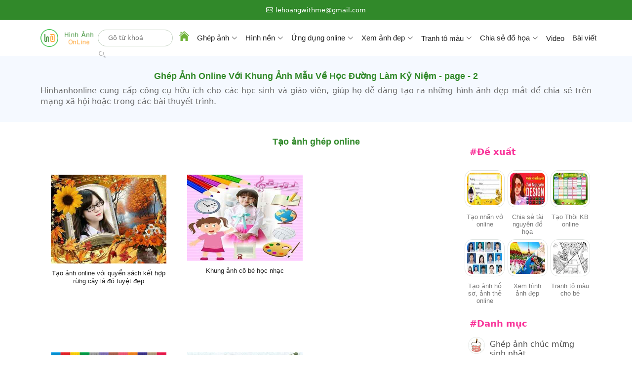

--- FILE ---
content_type: text/html; charset=utf-8
request_url: https://hinhanhonline.com/chon-khung-anh/xem-them-17.htm?page=2
body_size: 55488
content:
<!DOCTYPE html>
<html lang="vi" dir="ltr">

<head>
    <meta content="text/html; charset=utf-8" http-equiv="Content-Type">
    <meta charset="UTF-8">
    <meta name="viewport" content="width=device-width, initial-scale=1.0">
    <meta http-equiv="X-UA-Compatible" content="IE=edge,chrome=1">
    <meta http-equiv="content-language" content="vi">
    <meta http-equiv="audience" content="General">

    <title>Gh&#233;p Ảnh Online Với Khung Ảnh Mẫu Về Học Đường L&#224;m Kỷ Niệm - page - 2</title>
    <meta name="robots" content="index,follow">
    <meta name="title" content="Gh&#233;p Ảnh Online Với Khung Ảnh Mẫu Về Học Đường L&#224;m Kỷ Niệm - page - 2">
    <meta name="keywords" itemprop="keywords" content="Gh&#233;p ảnh v&#224;o khung ảnh học đường trực tuyến(online) gửi tặng bạn bề v&#224; thầy c&#244;, tạo ảnh đẹp học sinh, tạo ảnh đẹp gửi tặng thầy cố, tạo ảnh kỷ niệm thời học sinh">
    <meta name="description" content="Gi&#250;p c&#225;c bạn học sinh, sinh vi&#234;n, tạo những bức ảnh học đường kh&#244;ng chỉ l&#224; kỷ niệm m&#224; c&#242;n l&#224; c&#225;ch lưu giữ lại qu&#227;ng thời gian thanh xu&#226;n tươi đẹp - page - 2.">
    <meta itemprop="name" content="Gh&#233;p Ảnh Online Với Khung Ảnh Mẫu Về Học Đường L&#224;m Kỷ Niệm - page - 2">

    <meta property="fb:app_id" content="228383661828851">
    <meta property="og:site_name" content="Hình Ảnh Online">
    <meta property="og:locale" content="vi_VN">
    <meta property="og:type" content="website">

    <meta property="og:title" itemprop="name" content="Gh&#233;p Ảnh Online Với Khung Ảnh Mẫu Về Học Đường L&#224;m Kỷ Niệm - page - 2">
    <meta property="og:image" content="https://hinhanhonline.com/Images/khung-anh-hoc-duong.jpg">
    <meta property="og:description" content="Gi&#250;p c&#225;c bạn học sinh, sinh vi&#234;n, tạo những bức ảnh học đường kh&#244;ng chỉ l&#224; kỷ niệm m&#224; c&#242;n l&#224; c&#225;ch lưu giữ lại qu&#227;ng thời gian thanh xu&#226;n tươi đẹp - page - 2.">
    <meta property="og:url" itemprop="url" content="https://hinhanhonline.com/chon-khung-anh/khung-anh-hoc-duong-17.htm?page=2">

    <link rel="image_src" href="https://hinhanhonline.com/Images/khung-anh-hoc-duong.jpg">
    <link rel="canonical" href="https://hinhanhonline.com/chon-khung-anh/khung-anh-hoc-duong-17.htm">
    <link rel="shortcut icon" href="/Images/icon.ico" type="image/x-icon">

    <meta http-equiv="x-dns-prefetch-control" content="on">
    <link rel="dns-prefetch" href="//www.google-analytics.com">
    <link rel="dns-prefetch" href="//www.googletagmanager.com">

    <link rel="dns-prefetch" href="//pagead2.googlesyndication.com">
    <link rel="dns-prefetch" href="//fundingchoicesmessages.google.com">
    <link rel="dns-prefetch" href="//googleads.g.doubleclick.net">

    <link rel="dns-prefetch" href="//connect.facebook.net">
    <link rel="dns-prefetch" href="//www.facebook.com">
    <link href="//static.xx.fbcdn.net" rel="dns-prefetch">

    <link href="//dmca.com" rel="dns-prefetch">
    <link href="//images.dmca.com" rel="dns-prefetch">

    <!-- Vendor CSS Files -->
    <link href="/assets/vendor/bootstrap/css/bootstrapcss?v=bOfUp-tlmXdBz_1M6fAac5wTC1wfhpVE1QOJQLqe--I1" rel="stylesheet"/>
   
    
    <link href="/assets/css/corecssIndexcss?v=iwV_K1pRzhpQamlwKdV9LMNHjOZXF2xkZw6yKUrtfKk1" rel="stylesheet"/>

    
    <link href="/assets/css/styleNextcss?v=RXE7XChBtSxff1afNcPXZKAOgIiLHQpV37Rr3SqDO6A1" rel="stylesheet"/>

    
    <!-- Main CSS File -->
    <!-- =======================================================-->
    
    <meta name="p:domain_verify" content="6e51b7f4bb41442b33e172ec81559e3b" />
    <script async src="https://pagead2.googlesyndication.com/pagead/js/adsbygoogle.js?client=ca-pub-6573077924978129" crossorigin="anonymous"></script>
    <style>       
        .stylehienthi {
            text-align: justify;
            float: left;
            width: 100%;
        }
         .list-group-item:first-child {
            text-align: left;
        }
        .img-fluid {
            margin-bottom: 12px;
            /*border: 1px solid #e1e1e1;*/
        }
        .col-lg-4 {
            float: left;
            margin: 9px;
        }
        @media (min-width: 992px) {
            .col-lg-4 {               
                width: 31.333333%;               
            }
        }
        .service-item {
          background-color: var(--surface-color);
          text-align: center;
          border: 1px solid color-mix(in srgb, var(--default-color), transparent 85%);
          padding: 12px 12px;
          transition: border ease-in-out 0.3s;
          height: 342px;
        }
         .service-itemdt {
          background-color: var(--surface-color);
          text-align: center;
          border: 1px solid color-mix(in srgb, var(--default-color), transparent 85%);
          padding: 12px 12px;
          transition: border ease-in-out 0.3s;
          height: 557px;
        }
          .service-itemab {
          background-color: var(--surface-color);
          text-align: center;
          border: 1px solid color-mix(in srgb, var(--default-color), transparent 85%);
          padding: 12px 12px;
          transition: border ease-in-out 0.3s;
          height: 169px;
        }
        .styletieude{
            text-align:left;
            color: #777;
            font-size: 14px;
            margin-top: -6px;
        }
        .stycachduoi {
           max-height: 260px;
           width: 270px;
        }
       
         @media (max-width: 992px) {
            .service-item {        
                height: auto;
            }
             .service-itemdt {        
                height: auto;
            }
             .service-itemab {        
                height: auto;
            }
            .stycachduoi {         
                max-height: none;      
                 width:100%;    
            }   
             /*.stycachduoidt {         
                max-height: none;        
            }*/   
            .col-lg-4 {            
              margin: 0px;     
              width:100%;    
            }       
        }
         @media (min-width: 768px) and (max-width: 992px){            
            .col-lg-4 {
              float: none;    
            }
            .stycachduoi{
                width:auto;
            }
        }
         @media (min-width: 992px) and (max-width: 1024px){
            .col-lg-4 {
                width: 47.333333%;              
            }           
        }
        .stylegt{
            line-height: 22px; 
            font-size: 16px;
            color: #666; 
            text-align: justify; 
            margin-bottom: 0px;           
        }
    </style>
</head>
<body class="index-page">
    <header id="header" class="header sticky-top">
        <div class="topbar d-flex align-items-center">
            <div class="container d-flex justify-content-center justify-content-md-between">
                <div class="contact-info d-flex align-items-center">
                    <i class="bi bi-envelope d-flex align-items-center"><a href="/"><spen style="font-size:13px;">lehoangwithme@gmail.com</spen></a></i>
                </div>
                <div class="social-links d-none d-md-flex align-items-center">
                    <a href="#" class="twitter"><i class="bi bi-twitter-x"></i></a>
                    <a href="https://www.facebook.com/Hinhanhchuyendung" class="facebook"><i class="bi bi-facebook"></i></a>
                    <a href="#" class="instagram"><i class="bi bi-instagram"></i></a>
                    <a href="#" class="linkedin"><i class="bi bi-linkedin"></i></a>
                </div>
            </div>
        </div><!-- End Top Bar -->
        <div class="branding d-flex align-items-cente">
            <div class="container position-relative d-flex align-items-center justify-content-between">
                <a href="/" class="logo d-flex align-items-center">
                    <img class="anhlogo" src="/assets/img/logo-hinh-anh-online.png" alt="hình ảnh online" title="hình ảnh online">
                </a>
                <div class="search_box">
                    <form action="/khung-anh/tim-kiem.htm" method="get">
                        <input type="text" id="txtKeywordh" name="keyword" placeholder="Gõ từ khoá">
                        <input style="color:white" type="submit" value="text">
                    </form>
                </div>

                <nav id="navmenu" class="navmenu">
                    <ul>
                        <li><a href="/" class="active"><img style="margin-top:-9px; margin-bottom:-14px" src="/Images/Homenew.png" alt="trang chủ" title="trang chủ"></a></li>
                        <li class="dropdown">
                            <a href="/danh-sach-khung-anh/xem-them.htm"><span>Ghép ảnh</span> <i class="bi bi-chevron-down toggle-dropdown"></i></a>
                            <ul>
                                <li><a href="/chon-khung-anh/khung-anh-sinh-nhat-18.htm">Ghép ảnh chúc mừng sinh nhật</a></li>                               
                                <li><a href="/chon-khung-anh/khung-anh-nu-xinh-xan-23.htm">Ghép ảnh nữ xinh đẹp</a></li>
                                <li><a href="/chon-khung-anh/khung-anh-tinh-yeu-tam-trang-14.htm">Ghép ảnh tình yêu lứa đôi</a></li>
                                <li><a href="/chon-khung-anh/tao-hinh-nen-dien-thoai-dep-nhat-30.htm">Ghép ảnh tạo hình nền điện thoại</a></li>
                                <li><a href="/chon-khung-anh/khung-anh-dong-25.htm">Tạo ảnh động online</a></li>
                                <li><a href="/chon-khung-anh/khung-anh-nam-lich-lam-22.htm">Ghép ảnh nam lịch lãm</a></li>                               
                                <li><a href="/chon-khung-anh/khung-anh-dep-be-yeu-15.htm">Ghép ảnh bé yêu</a></li>
                                <li><a href="/chon-khung-anh/khung-anh-gia-dinh-16.htm">Ghép ảnh gia đình yêu thương</a></li>
                                <li><a href="/chon-khung-anh/tao-anh-dai-dien-29.htm">Tạo ảnh đại diện facebook</a></li>
                                <li><a href="/chon-khung-anh/khung-anh-hoc-duong-17.htm">Ghép ảnh học đường</a></li>
                                <li><a href="/chon-khung-anh/khung-anh-le-tet-20.htm">Ghép ảnh cổ vũ, chế vui</a></li>
                                <li><a href="/mau-nhan-vo/tao-nhan-vo-online-28.htm">Tạo ảnh ghép nhãn vở online</a></li>
                                <li><a href="/chon-khung-anh/tao-anh-bia-21.htm">Tạo ảnh bìa facebook</a></li>
                                <li><a href="/chon-khung-anh/khung-anh-chuc-mung-nam-moi-24.htm">Ghép ảnh chúc mừng năm mới</a></li>
                                <li><a href="/chon-khung-anh/khung-anh-giang-sinh-19.htm">Ghép ảnh chúc mừng giáng sinh</a></li>
                            </ul>
                        </li>
                        <li class="dropdown">
                            <a href="/hinh-nen-dien-thoai-dep-nhat/tai-mien-phi.htm"><span>Hình nền</span> <i class="bi bi-chevron-down toggle-dropdown"></i></a>
                            <ul>
                                <li>
                                    <a href="/album-anh/xem-hinh-anh-online-18.htm">Hình nền điện thoại chọn lọc</a>
                                </li>
                                <li>
                                    <a href="/album-anh/xem-hinh-anh-online-29.htm">Hình nền máy tính</a>
                                </li>
                                <li>
                                    <a href="/chon-khung-anh/tao-hinh-nen-dien-thoai-dep-nhat-30.htm">Ghép ảnh tạo hình nền điện thoại</a>
                                </li>
                                <li>
                                    <a href="/album-anh/xem-hinh-anh-online-19.htm">Hình nền điện thoại gái xinh đẹp</a>
                                </li>
                                <li>
                                    <a href="/album-anh/xem-hinh-anh-online-20.htm">Hình nền điện thoại anime nữ</a>
                                </li>
                                <li>
                                    <a href="/album-anh/xem-hinh-anh-online-21.htm">Hình nền điện thoại anime nam</a>
                                </li>
                                <li>
                                    <a href="/album-anh/xem-hinh-anh-online-22.htm">Hình nền điện thoại siêu xe</a>
                                </li>
                                <li>
                                    <a href="/album-anh/xem-hinh-anh-online-26.htm">Hình nền điện thoại con vật</a>
                                </li>
                                <li>
                                    <a href="/album-anh/xem-hinh-anh-online-27.htm">Hình nền điện thoại bóng đá</a>
                                </li>
                                <li>
                                    <a href="/album-anh/xem-hinh-anh-online-28.htm">Hình nền điện thoại bầu trời</a>
                                </li>
                            </ul>
                        </li>
                        <li class="dropdown">
                            <a href="#"><span>Ứng dụng online</span> <i class="bi bi-chevron-down toggle-dropdown"></i></a>
                            <ul>
                                <li><a href="/chon-thuoc-tinh/anh-ho-so-thay-nen.htm">Tạo ảnh thẻ, ảnh hồ sơ online</a></li>
                                <li><a href="/mau-nhan-vo/tao-nhan-vo-online-28.htm">Tạo nhãn vở online</a></li>
                                <li><a href="/chon-thuoc-tinh/thoi-khoa-bieu.htm">Tạo thời khóa biểu online</a></li>
                            </ul>
                        </li>
                        <li class="dropdown">
                            <a href="/tong-hop-nhung-hinh-anh-dep-nhat/xem-mien-phi.htm"><span>Xem ảnh đep</span> <i class="bi bi-chevron-down toggle-dropdown"></i></a>
                            <ul>
                                <li>
                                    <a href="/album-anh/xem-hinh-anh-online-3.htm">Hình ảnh công nghệ AI</a>
                                </li>
                                <li>
                                    <a href="/album-anh/xem-hinh-anh-online-15.htm">Hình ảnh nghệ thuật tuyệt đẹp</a>
                                </li>
                                <li>
                                    <a href="/album-anh/xem-hinh-anh-online-2.htm">Hình ảnh gái xinh đẹp</a>
                                </li>
                                <li>
                                    <a href="/album-anh/xem-hinh-anh-online-1.htm">Hình ảnh nam thần, đẹp trai</a>
                                </li>
                                <li>
                                    <a href="/album-anh/xem-hinh-anh-online-16.htm">Hình ảnh động vật sinh động</a>
                                </li>
                                <li>
                                    <a href="/album-anh/xem-hinh-anh-online-17.htm">Tranh tô màu cho bé</a>
                                </li>
                                <li>
                                    <a href="/album-anh/xem-hinh-anh-online-13.htm">Những toa nhà cao nhất thế giới</a>
                                </li>
                                <li>
                                    <a href="/album-anh/xem-hinh-anh-online-10.htm">Hình ảnh những siêu xe</a>
                                </li>
                                <li>
                                    <a href="/album-anh/xem-hinh-anh-online-6.htm">Những loài hoa đẹp nhất</a>
                                </li>
                                <li>
                                    <a href="/album-anh/xem-hinh-anh-online-9.htm">Hình ảnh những kỳ quan thế giới</a>

                                </li>
                                <li>
                                    <a href="/album-anh/xem-hinh-anh-online-14.htm">Hình ảnh anime nam ngầu, lạnh lùng</a>
                                </li>
                                <li>
                                    <a href="/album-anh/xem-hinh-anh-online-12.htm">Hình ảnh anime nữ xinh đẹp, cute</a>
                                </li>
                                <li>
                                    <a href="/album-anh/xem-hinh-anh-online-11.htm">Nhà khoa học nổi tiếng thế giới</a>
                                </li>
                                <li>
                                    <a href="/album-anh/xem-hinh-anh-online-5.htm">Hình ảnh Bác Hồ vĩ đại</a>
                                </li>
                            </ul>
                        </li>
                        <li class="dropdown">
                            <a href="/Images/Tranhtomau/danh-sach-tranh-to-mau.html"><span>Tranh tô màu</span> <i class="bi bi-chevron-down toggle-dropdown"></i></a>
                            <ul>
                                <li><a href="/Images/Tranhtomau/tonghoptranhtomaudepnhat/tong-hop-tranh-to-mau-dep-nhat-cho-be.html">Tổng hợp tranh tô màu đẹp nhất cho bé</a></li>
                                <li><a href="/Images/Tranhtomau/tranhtomautraicay/tranh-to-mau-trai-cay.html">Tranh tô màu trái cây</a></li>
                                <li><a href="/Images/Tranhtomau/tranhtomauconvat/tranh-to-mau-con-vat-cho-be.html">Tranh tô màu con vật cho bé</a></li>
                                <li><a href="/Images/Tranhtomau/tranhtomaungoinha/tranh-to-mau-ngoi-nha.html">Tranh tô màu ngôi nhà</a></li>
                                <li><a href="/Images/Tranhtomau/tranhtomauphuongtiengiaothong/tranh-to-mau-phuong-tien-giao-thong.html">Tranh tô màu phương tiện giao thông</a></li>
                                <li><a href="/Images/Tranhtomau/tranhtomaubonghoa/tranh-to-mau-bong-hoa.html">Tranh tô màu bông hoa cho bé</a></li>
                                <li><a href="/Images/Tranhtomau/tranhtomaubupbe/tranh-to-mau-bup-be-cho-be.html">Tranh tô màu búp bê cho bé</a></li>
                                <li><a href="/Images/Tranhtomau/tranhtomaucongchua/tranh-to-mau-cong-chua.html">Tranh tô màu công chúc cho bé</a></li>
                                <li><a href="/Images/Tranhtomau/tranhtomauconvoi/tranh-to-mau-con-voi.html">Tranh tô màu con voi</a></li>
                                <li><a href="/Images/Tranhtomau/tranhtomaunoiso/tranh-to-mau-noi-so.html">Tranh tô màu nối số</a></li>
                            </ul>
                        </li>
                        <li class="dropdown">
                            <a href="/chia-se-tai-nguyen-do-hoa-may-tinh/mien-phi.htm"><span>Chia sẻ đồ họa</span> <i class="bi bi-chevron-down toggle-dropdown"></i></a>
                            <ul>
                                <li>
                                    <a href="/chia-se-tai-nguyen/mau-thiet-ke-do-hoa-4.htm">Mẫu thiết kế template website</a>
                                </li>
                                <li>
                                    <a href="/chia-se-tai-nguyen/mau-thiet-ke-do-hoa-18.htm">Mẫu thiết kế avatar items</a>
                                </li>
                                <li>
                                    <a href="/chia-se-tai-nguyen/mau-thiet-ke-do-hoa-16.htm">Mẫu thiết kế loài hoa</a>
                                </li>
                                <li>
                                    <a href="/chia-se-tai-nguyen/mau-thiet-ke-do-hoa-7.htm">Mẫu thiết kế chuyên dụng</a>
                                </li>
                                <li>
                                    <a href="/chia-se-tai-nguyen/mau-thiet-ke-do-hoa-10.htm">Mẫu thiết kế slide powerpoint</a>
                                </li>
                                <li>
                                    <a href="/chia-se-tai-nguyen/mau-thiet-ke-do-hoa-19.htm">Hình ảnh làm nền slide powerpoint</a>
                                </li>
                                <li>
                                    <a href="/chia-se-tai-nguyen/mau-thiet-ke-do-hoa-11.htm">Mẫu thiết kế bìa giáo án, luận văn</a>
                                </li>
                                <li>
                                    <a href="/chia-se-tai-nguyen/mau-thiet-ke-do-hoa-13.htm">Mẫu thiết kế avatar anime</a>
                                </li>
                                <li>
                                    <a href="/chia-se-tai-nguyen/mau-thiet-ke-do-hoa-12.htm">Mẫu thiết kế avatar nữ</a>
                                </li>
                                <li>
                                    <a href="/chia-se-tai-nguyen/mau-thiet-ke-do-hoa-14.htm">Mẫu thiết kế chúc mừng</a>
                                </li>
                                <li>
                                    <a href="/chia-se-tai-nguyen/mau-thiet-ke-do-hoa-1.htm">Mẫu thiết kế khung ảnh</a>
                                </li>
                                <li>
                                    <a href="/chia-se-tai-nguyen/mau-thiet-ke-do-hoa-15.htm">Mẫu thiết kế con vật</a>
                                </li>
                                <li>
                                    <a href="/chia-se-tai-nguyen/mau-thiet-ke-do-hoa-17.htm">Mẫu thiết kế hiệu ứng ảnh</a>
                                </li>
                            </ul>
                        </li>
                        <li><a href="/Images/Baiviet/Anhdong/tong-hop-nhung-hinh-anh-chuyen-dong-tuyet-dep-su-dung-cong-nghe-ai.html">Video</a></li>
                        <li><a href="/bai-viet-huu-ich/danh-sach-cac-bai-viet.htm">Bài viết</a></li>
                    </ul>
                    <i class="mobile-nav-toggle d-xl-none bi bi-list"></i>
                </nav>
            </div>
        </div>
    </header>
    
<main class="main">
    <!-- Hero Section -->
    <section class="light-background">
        <div class="container">
            <h1 style="text-align: center; font-weight: bold; color: #31892a; font-size: 18px; font-family: arial;">
                Gh&#233;p Ảnh Online Với Khung Ảnh Mẫu Về Học Đường L&#224;m Kỷ Niệm - page - 2
            </h1>
            <p class="stylegt">
                Hinhanhonline cung cấp c&#244;ng cụ hữu &#237;ch cho c&#225;c học sinh v&#224; gi&#225;o vi&#234;n, gi&#250;p họ dễ d&#224;ng tạo ra những h&#236;nh ảnh đẹp mắt để chia sẻ tr&#234;n mạng x&#227; hội hoặc trong c&#225;c b&#224;i thuyết tr&#236;nh.
            </p>
            <div style="clear:both"></div>
        </div>
    </section><!-- /Hero Section -->
    <!-- Featured Services Section -->
    <section>
        <h2 class="container section-title" style="font-size:18px; color:#31892a;font-weight: bold;">
            <!-- Section Title -->
            Tạo ảnh ghép online
        </h2><!-- End Section Title -->
        <div class="container" style="margin-top: -57px;">
            
            <div class="row gy-4">
                <div class="col-lg-7">
                            <div class="col-lg-4">
                                <div class="service-item position-relative">
                                    <a href="/quyen-sach-ket-hop-rung-cay-la-do-tuyet-dep-1819.htm" title="Tạo ảnh online với quyển s&#225;ch kết hợp rừng c&#226;y l&#225; đỏ tuyệt đẹp">
                                        <img class="img-fluid stycachduoi" fetchpriority=high src="/Data/Upimages02/AnhmaunhoMB/quyen-sach-va-rung-cay-la-do-tuyet-dep.jpg" alt="Tạo ảnh online với quyển s&#225;ch kết hợp rừng c&#226;y l&#225; đỏ tuyệt đẹp" />
                                        
                                        <h3 style="font-size:13px;line-height: 1.3;">Tạo ảnh online với quyển s&#225;ch kết hợp rừng c&#226;y l&#225; đỏ tuyệt đẹp</h3>
                                    </a>
                                </div>
                            </div><!-- End Service Item -->
                            <div class="col-lg-4">
                                <div class="service-item position-relative">
                                    <a href="/khung-anh-co-be-hoc-nhac-101.htm" title="Khung ảnh c&#244; b&#233; học nhạc">
                                        <img class="img-fluid stycachduoi" fetchpriority=high src="/Data/Upimages1/AnhmaunhoMB/school-girl-photo-frame-2611161716102017.jpg" alt="Khung ảnh c&#244; b&#233; học nhạc" />
                                        
                                        <h3 style="font-size:13px;line-height: 1.3;">Khung ảnh c&#244; b&#233; học nhạc</h3>
                                    </a>
                                </div>
                            </div><!-- End Service Item -->
                            <div class="col-lg-4">
                                <div class="service-item position-relative">
                                    <a href="/khung-anh-dep-hoc-duong-voi-nhung-chiec-but-tri-trang-tri-nghe-thuat-1317.htm" title="Khung ảnh đẹp học đường với những chiếc b&#250;t tr&#237; trang tr&#237; nghệ thuật">
                                        <img class="img-fluid stycachduoi" fetchpriority=high src="/Data/Upimages3/AnhmaunhoMB/frame-anh-thieu-nhi_042658516.jpg" alt="Khung ảnh đẹp học đường với những chiếc b&#250;t tr&#237; trang tr&#237; nghệ thuật" />
                                        
                                        <h3 style="font-size:13px;line-height: 1.3;">Khung ảnh đẹp học đường với những chiếc b&#250;t tr&#237; trang tr&#237; nghệ thuật</h3>
                                    </a>
                                </div>
                            </div><!-- End Service Item -->
                            <div class="col-lg-4">
                                <div class="service-item position-relative">
                                    <a href="/khung-anh-hoa-tim-trang-tri-dac-sac-tao-nen-cam-giac-hoai-niem-1338.htm" title="Khung ảnh hoa t&#237;m trang tr&#237; đặc sắc tạo n&#234;n cảm gi&#225;c ho&#224;i niệm">
                                        <img class="img-fluid stycachduoi" fetchpriority=high src="/Data/Upimages3/AnhmaunhoMB/khung-anh-trang-tri-png_022053482.jpg" alt="Khung ảnh hoa t&#237;m trang tr&#237; đặc sắc tạo n&#234;n cảm gi&#225;c ho&#224;i niệm" />
                                        
                                        <h3 style="font-size:13px;line-height: 1.3;">Khung ảnh hoa t&#237;m trang tr&#237; đặc sắc tạo n&#234;n cảm gi&#225;c ho&#224;i niệm</h3>
                                    </a>
                                </div>
                            </div><!-- End Service Item -->
                            <div class="col-lg-4">
                                <div class="service-item position-relative">
                                    <a href="/tao-anh-dep-hoc-sinh-toi-truong-ngap-tran-huong-sac-cua-mua-thu-1604.htm" title="Tạo ảnh đẹp học sinh tới trường ngập tr&#224;n hương sắc của m&#249;a thu">
                                        <img class="img-fluid stycachduoi" fetchpriority=high src="/Data/Upimages6/AnhmaunhoMB/khung-ghep-anh-hoc-duong-ngap-tran-huong-sac-cua-mua-thu.jpg" alt="Tạo ảnh đẹp học sinh tới trường ngập tr&#224;n hương sắc của m&#249;a thu" />
                                        
                                        <h3 style="font-size:13px;line-height: 1.3;">Tạo ảnh đẹp học sinh tới trường ngập tr&#224;n hương sắc của m&#249;a thu</h3>
                                    </a>
                                </div>
                            </div><!-- End Service Item -->
                            <div class="col-lg-4">
                                <div class="service-item position-relative">
                                    <a href="/ghep-anh-hoc-sinh-voi-quyen-so-va-cay-viet-dep-rat-cute-1491.htm" title="Gh&#233;p ảnh học sinh với quyển sổ v&#224; c&#226;y vi&#234;t đẹp rất cute">
                                        <img class="img-fluid stycachduoi" fetchpriority=high src="/Data/Upimages5/AnhmaunhoMB/ghep-anh-voi-quyen-so-va-cay-but.jpg" alt="Gh&#233;p ảnh học sinh với quyển sổ v&#224; c&#226;y vi&#234;t đẹp rất cute" />
                                        
                                        <h3 style="font-size:13px;line-height: 1.3;">Gh&#233;p ảnh học sinh với quyển sổ v&#224; c&#226;y vi&#234;t đẹp rất cute</h3>
                                    </a>
                                </div>
                            </div><!-- End Service Item -->
                            <div class="col-lg-4">
                                <div class="service-item position-relative">
                                    <a href="/khung-anh-hoc-sinh-dep-trang-tri-hoa-va-do-dung-hoc-tap-1481.htm" title="Khung ảnh học sinh đẹp trang tr&#237; hoa v&#224; đồ d&#249;ng học tập">
                                        <img class="img-fluid stycachduoi" fetchpriority=high src="/Data/Upimages5/AnhmaunhoMB/ghep-anh-voi-dung-do-dung-hoc-tap.jpg" alt="Khung ảnh học sinh đẹp trang tr&#237; hoa v&#224; đồ d&#249;ng học tập" />
                                        
                                        <h3 style="font-size:13px;line-height: 1.3;">Khung ảnh học sinh đẹp trang tr&#237; hoa v&#224; đồ d&#249;ng học tập</h3>
                                    </a>
                                </div>
                            </div><!-- End Service Item -->
                            <div class="col-lg-4">
                                <div class="service-item position-relative">
                                    <a href="/ghep-anh-voi-dung-cu-thi-nghem-trong-hoc-tap-1480.htm" title="Gh&#233;p ảnh với dụng cụ th&#237; nghiệm trong học tập">
                                        <img class="img-fluid stycachduoi" fetchpriority=high src="/Data/Upimages5/AnhmaunhoMB/ghep-anh-voi-dung-cu-thi-nghim-trong-hoc-tap.jpg" alt="Gh&#233;p ảnh với dụng cụ th&#237; nghiệm trong học tập" />
                                        
                                        <h3 style="font-size:13px;line-height: 1.3;">Gh&#233;p ảnh với dụng cụ th&#237; nghiệm trong học tập</h3>
                                    </a>
                                </div>
                            </div><!-- End Service Item -->
                            <div class="col-lg-4">
                                <div class="service-item position-relative">
                                    <a href="/ghep-anh-vao-khung-anh-do-dung-hoc-tap-va-la-cay-trang-tri-dep-1479.htm" title="Gh&#233;p ảnh v&#224;o khung ảnh đồ d&#249;ng học tập v&#224; l&#225; c&#226;y trang tr&#237; đẹp">
                                        <img class="img-fluid stycachduoi" fetchpriority=high src="/Data/Upimages5/AnhmaunhoMB/ghep-anh-voi-do-dung-hoc-tap-va-la.jpg" alt="Gh&#233;p ảnh v&#224;o khung ảnh đồ d&#249;ng học tập v&#224; l&#225; c&#226;y trang tr&#237; đẹp" />
                                        
                                        <h3 style="font-size:13px;line-height: 1.3;">Gh&#233;p ảnh v&#224;o khung ảnh đồ d&#249;ng học tập v&#224; l&#225; c&#226;y trang tr&#237; đẹp</h3>
                                    </a>
                                </div>
                            </div><!-- End Service Item -->
                            <div class="col-lg-4">
                                <div class="service-item position-relative">
                                    <a href="/ghep-anh-voi-quyen-sach-co-va-do-dung-hoc-tap-1475.htm" title="Gh&#233;p ảnh với quyển s&#225;ch cổ v&#224; đồ d&#249;ng học tập">
                                        <img class="img-fluid stycachduoi" fetchpriority=high src="/Data/Upimages5/AnhmaunhoMB/ghep-anh-vao-bia-sach-co-quy-toc.jpg" alt="Gh&#233;p ảnh với quyển s&#225;ch cổ v&#224; đồ d&#249;ng học tập" />
                                        
                                        <h3 style="font-size:13px;line-height: 1.3;">Gh&#233;p ảnh với quyển s&#225;ch cổ v&#224; đồ d&#249;ng học tập</h3>
                                    </a>
                                </div>
                            </div><!-- End Service Item -->
                            <div class="col-lg-4">
                                <div class="service-item position-relative">
                                    <a href="/tao-anh-hoc-duong-online-voi-khung-anh-notebook-trang-tri-dep-1474.htm" title="Tạo ảnh học đường online với khung ảnh notebook trang tr&#237; đẹp">
                                        <img class="img-fluid stycachduoi" fetchpriority=high src="/Data/Upimages5/AnhmaunhoMB/ghep-anh-trang-tri-quyen-so-va-do-dung-hoc-tap.jpg" alt="Tạo ảnh học đường online với khung ảnh notebook trang tr&#237; đẹp" />
                                        
                                        <h3 style="font-size:13px;line-height: 1.3;">Tạo ảnh học đường online với khung ảnh notebook trang tr&#237; đẹp</h3>
                                    </a>
                                </div>
                            </div><!-- End Service Item -->
                            <div class="col-lg-4">
                                <div class="service-item position-relative">
                                    <a href="/khung-anh-tuyet-dep-ve-hoc-sinh-dang-hoc-bai-trong-gio-toan-hoc-1470.htm" title="Khung ảnh tuyệt đẹp về học sinh đang học b&#224;i trong giờ to&#225;n học">
                                        <img class="img-fluid stycachduoi" fetchpriority=high src="/Data/Upimages5/AnhmaunhoMB/ghep-anh-trang-tri-gio-hoc-sinh-dong.jpg" alt="Khung ảnh tuyệt đẹp về học sinh đang học b&#224;i trong giờ to&#225;n học" />
                                        
                                        <h3 style="font-size:13px;line-height: 1.3;">Khung ảnh tuyệt đẹp về học sinh đang học b&#224;i trong giờ to&#225;n học</h3>
                                    </a>
                                </div>
                            </div><!-- End Service Item -->
                    <div style="clear:both"></div>
                    <center>
                        <table>
                            <tr>
                                <td>
                                    <div class="product-pagination text-center">
                                        <!--Phân trang-->
                                            <nav class="stynavq">
                                                <ul class="pagination">
                                                            <li><a href="/chon-khung-anh/khung-anh-hoc-duong-17.htm" class="next" title="Trang sau"><p class="Styclick"><</p></a></li>
                                                                                                            <li><a href="/chon-khung-anh/khung-anh-hoc-duong-17.htm?page=3" class="next" title="Trang sau"><p class="Styclick">></p></a></li>
                                                </ul>
                                            </nav>
                                    </div>
                                </td>
                            </tr>
                        </table>

                    </center>

                </div><!-- End Contact Form -->

                <div class="col-lg-5">
                    <p class="stytomtatbaiviet" style='color: #f8359a; font-size: 18px;margin-left:22px;font-weight: bold;text-align: left;margin-top:-36px;'>
                        #Đề xuất
                    </p>
                    <div style="clear:both"></div>
                    <div style="float: left;margin-left: 6px;margin-top: 3px;margin-bottom: 28px;">
                        <div class="col-lg-moi">
                            <div id="Tieude3" class="course-item">
                                <a href="/mau-nhan-vo/tao-nhan-vo-online-28.htm" title="Tạo nhãn vở online miễn phí đẹp nhất">
                                    <img src="/Images/Anhgioithieu/Mau81-117.jpg" class="img-fluid styboanhtn" alt="Tạo nhãn vở online miễn phí đẹp nhất">
                                    <div class="course-content">
                                        <div class="Tieudegtmoi">Tạo nhãn vở online</div>
                                    </div>
                                </a>
                            </div>
                        </div> <!-- End Course Item-->
                        <div class="col-lg-moi">
                            <div id="Tieude4" class="course-item">
                                <a href="/chia-se-tai-nguyen-do-hoa-may-tinh/mien-phi.htm" title="Chia sẻ miễn phí các mẫu thiết kế trong đồ họa máy tính đẹp, chuyên nghiệp">
                                    <img src="/Images/Anhgioithieu/chiase-117.jpg" class="img-fluid styboanhtn" alt="Chia sẻ miễn phí các mẫu thiết kế trong đồ họa máy tính đẹp, chuyên nghiệp">
                                    <div class="course-content">
                                        <div class="Tieudegtmoi">Chia sẻ tài nguyên đồ họa</div>
                                    </div>
                                </a>
                            </div>
                        </div> <!-- End Course Item-->
                        <div class="col-lg-moi">
                            <div id="Tieude5" class="course-item">
                                <a href="/chon-thuoc-tinh/thoi-khoa-bieu.htm" title="tạo thời khóa biểu online, trực tuyến">
                                    <img src="/Images/Anhgioithieu/tao-thoi-khoa-bieu-117.jpg" class="img-fluid styboanhtn" alt="Tạo thời khóa biểu online, trực tuyến">
                                    <div class="course-content">
                                        <div class="Tieudegtmoi">Tạo Thời KB online</div>
                                    </div>
                                </a>
                            </div>
                        </div> <!-- End Course Item-->
                        <div style="clear:both"></div>
                        <div class="col-lg-moi">
                            <div id="Tieude3" class="course-item">
                                <a href="/chon-thuoc-tinh/anh-ho-so-thay-nen.htm" title="tạo ảnh hồ sơ online, trực tuyến">
                                    <img src="/Images/Anhgioithieu/lien-ket-tao-anh-ho-so-3x4.jpg" class="img-fluid styboanhtn" alt="tạo ảnh hồ sơ online, trực tuyến">
                                    <div class="course-content">
                                        <div class="Tieudegtmoi">Tạo ảnh hồ sơ, ảnh thẻ online</div>
                                    </div>
                                </a>
                            </div>
                        </div> <!-- End Course Item-->
                        <div class="col-lg-moi">
                            <div id="Tieude2" class="course-item">
                                <a href="/tong-hop-nhung-hinh-anh-dep-nhat/xem-mien-phi.htm" title="Tổng hợp những hình ảnh đẹp, độc đáo và ý nghĩa nhất">
                                    <img src="/Images/Anhgioithieu/hinh-anh-117.jpg" class="img-fluid styboanhtn" alt="Tổng hợp những hình ảnh đẹp, độc đáo và ý nghĩa nhất">
                                    <div class="course-content">
                                        <div class="Tieudegtmoi">Xem hình ảnh đẹp</div>
                                    </div>
                                </a>
                            </div>
                        </div> <!-- End Course Item-->
                        <div class="col-lg-moi">
                            <div class="course-item">
                                <a href="/album-anh/xem-hinh-anh-online-17.htm" title="Tranh tô màu đẹp và sáng tạo dành cho bé yêu">
                                    <img src="/Images/Anhgioithieu/link-tranh-to-mau-dep-nhat.jpg" class="img-fluid styboanhtn" alt="Tranh tô màu đẹp và sáng tạo dành cho bé yêu">
                                    <div class="course-content">
                                        <div class="Tieudegtmoi">Tranh tô màu cho bé</div>
                                    </div>
                                </a>
                            </div>
                        </div> <!-- End Course Item-->
                    </div>
                    <div style="clear:both"></div>
                    <p class="stytomtatbaiviet" style='color: #f8359a; font-size: 18px;margin-left:22px;font-weight: bold;margin-bottom: -6px;text-align: left;'>
                        #Danh mục
                    </p>
                    <div style="clear:both"></div>
                    <div>
                        <ul id="annav2" class="nav3">
                            <li class="styli">
                                <a href="/chon-khung-anh/khung-anh-sinh-nhat-18.htm" class="list-group-item" aria-label="Chuyển tới tạo ảnh ghép chúc mừng sinh nhật"><div class="tag-icon12"></div><span class="stychu">Ghép ảnh chúc mừng sinh nhật</span></a>
                            </li>
                            <li class="styli">
                                <a href="/chon-khung-anh/khung-anh-nu-xinh-xan-23.htm" class="list-group-item" aria-label="Ghép ảnh nữ xinh đẹp"><div class="tag-icon6"></div><span class="stychu">Ghép ảnh nữ xinh đẹp</span></a>
                            </li>
                            <li class="styli">

                                <a href="/chon-khung-anh/khung-anh-tinh-yeu-tam-trang-14.htm" class="list-group-item" aria-label="Chuyển tới tạo ảnh ghép tình yêu"><div class="tag-icon8"></div><span class="stychu">Ghép ảnh tình yêu lứa đôi</span></a>

                            </li>
                            <li class="styli">
                                <a href="/chon-khung-anh/tao-hinh-nen-dien-thoai-dep-nhat-30.htm" class="list-group-item" aria-label="Chuyển tới ghép ảnh tạo hình nền điện thoại"><div class="tag-icon"></div><span class="stychu">Ghép ảnh tạo hình nền điện thoại</span></a>
                            </li>
                            <li class="styli">
                                <a href="/chon-khung-anh/khung-anh-dong-25.htm" class="list-group-item" aria-label="Chuyển tới tạo ảnh ghép chuyển động"><div class="tag-icon1"></div><span class="stychu">Tạo ảnh động online</span> </a>

                            </li>
                            <li class="styli">

                                <a href="/chon-khung-anh/khung-anh-nam-lich-lam-22.htm" class="list-group-item" aria-label="Chuyển tói tạo ảnh ghép nam"><div class="tag-icon7"></div><span class="stychu">Ghép ảnh nam lịch lãm</span></a>

                            </li>

                            <li class="styli">

                                <a href="/chon-khung-anh/khung-anh-dep-be-yeu-15.htm" class="list-group-item" aria-label="Chuyển tới tạo ảnh ghép bé yêu"><div class="tag-icon9"></div><span class="stychu">Ghép ảnh bé yêu</span></a>

                            </li>
                            <li class="styli">

                                <a href="/chon-khung-anh/khung-anh-gia-dinh-16.htm" class="list-group-item" aria-label="Chuyển tới tạo ảnh ghép gia đình"><div class="tag-icon10"></div><span class="stychu">Ghép ảnh gia đình yêu thương</span></a>

                            </li>
                            <li class="styli">
                                <a href="/chon-khung-anh/tao-anh-dai-dien-29.htm" class="list-group-item" aria-label="Chuyển tới tạo ảnh đại diện facebook"><div class="tag-icon18"></div><span class="stychu">Tạo ảnh đại diện facebook</span></a>
                            </li>
                            <li class="styli">

                                <a href="/chon-khung-anh/khung-anh-hoc-duong-17.htm" class="list-group-item" aria-label="Chuyển tới ghép ảnh học đường"><div class="tag-icon11"></div><span class="stychu">Ghép ảnh học đường</span></a>

                            </li>
                            <li class="styli">
                                <a href="/chon-khung-anh/khung-anh-le-tet-20.htm" class="list-group-item" aria-label="Chuyển tới tạo ảnh ghép cổ vũ, chế vui"><div class="tag-icon14"></div><span class="stychu">Ghép ảnh cổ vũ, chế vui</span></a>

                            </li>

                            <li class="styli">
                                <a href="/mau-nhan-vo/tao-nhan-vo-online-28.htm" class="list-group-item" aria-label="Chuyển tói tạo nhãn vở online"><div class="tag-icon16"></div><span class="stychu">Tạo nhãn vở online</span></a>
                            </li>
                            <li class="styli">
                                <a href="/chon-khung-anh/tao-anh-bia-21.htm" class="list-group-item" aria-label="Chuyển tói tạo ảnh bìa facebook"><div class="tag-icon17"></div><span class="stychu">Tạo ảnh bìa facebook</span></a>
                            </li>
                            <li class="styli">
                                <a href="/chon-khung-anh/khung-anh-chuc-mung-nam-moi-24.htm" class="list-group-item" aria-label="Chuyển tới tạo ảnh ghép chúc mừng năm mới"><div class="tag-icon15"></div><span class="stychu">Ghép ảnh chúc mừng năm mới</span></a>
                            </li>

                            <li class="styli">
                                <a href="/chon-khung-anh/khung-anh-giang-sinh-19.htm" class="list-group-item" aria-label="Chuyển tói tạo ảnh ghép chúc mừng giáng sinh"><div class="tag-icon13"></div><span class="stychu">Ghép ảnh chúc mừng giáng sinh</span></a>
                            </li>
                        </ul>
                    </div>
                    <p class="stytomtatbaiviet" style='color: #f8359a; font-size: 18px;margin-left:22px;font-weight: bold;margin-top: 36px;text-align: left;'>
                        #Chuyên mục khác
                    </p>
                    <div style="clear:both"></div>
                    <ul id="annav2" class="nav3">
                        <li class="styli">
                            <a href="/hinh-nen-dien-thoai-dep-nhat/tai-mien-phi.htm" class="list-group-item" aria-label="Chuyển tới tải hình nền điện thoại, máy tính"><div class="tag-iconhinhnen"></div><span class="stychu">Hình nền Điện thoại - Máy tính</span></a>
                        </li>
                        <li class="styli">
                            <a href="/tong-hop-nhung-hinh-anh-dep-nhat/xem-mien-phi.htm" class="list-group-item" aria-label="Chuyển tới xem hình ảnh đẹp"><div class="tag-iconhinhanh"></div><span class="stychu">Xem hình ảnh đẹp</span></a>
                        </li>
                        <li class="styli">
                            <a href="/chia-se-tai-nguyen-do-hoa-may-tinh/mien-phi.htm" class="list-group-item" aria-label="Chuyển tới tải tài nguyên đồ họa"><div class="tag-iconchiase"></div><span class="stychu">Chia sẻ tài nguyên đồ họa</span></a>
                        </li>
                    </ul>
                </div><!-- End Portfolio Container -->

            </div>
        </div>
        
    </section><!-- /Portfolio Section -->
    <!-- Team Section -->
</main>
    <footer id="footer" class="footer">
        <div class="container footer-top">
            <div class="row gy-4">
                <div class="col-lg-2 col-md-3 footer-links">
                    <div style="font-size:16px;font-weight: bold;position: relative;padding-bottom: 12px;">Ghép ảnh</div>
                    <ul>
                        <li><i class="bi bi-chevron-right"></i> <a href="/chon-khung-anh/khung-anh-nu-xinh-xan-23.htm">Nghệ thuật</a></li>
                        <li><i class="bi bi-chevron-right"></i> <a href="/chon-khung-anh/khung-anh-giang-sinh-19.htm">Chúc mừng</a></li>
                        <li><i class="bi bi-chevron-right"></i> <a href="/chon-khung-anh/tao-anh-bia-21.htm">Ảnh bìa facebook</a></li>
                        <li><i class="bi bi-chevron-right"></i> <a href="/chon-khung-anh/tao-anh-dai-dien-29.htm"></a>Ảnh đại diện facebook</li>
                    </ul>
                </div>
                <div class="col-lg-2 col-md-3 footer-links">
                    <div style="font-size:16px;font-weight: bold;position: relative;padding-bottom: 12px;">Ứng dụng</div>
                    <ul>
                        <li><i class="bi bi-chevron-right"></i> <a href="/mau-nhan-vo/tao-nhan-vo-online-28.htm">Tạo nhãn vở</a></li>
                        <li><i class="bi bi-chevron-right"></i> <a href="/chon-thuoc-tinh/anh-ho-so-thay-nen.htm">Tạo ảnh hồ sơ</a></li>
                        <li><i class="bi bi-chevron-right"></i> <a href="/chon-thuoc-tinh/thoi-khoa-bieu.htm">Tạo thời khóa biểu</a></li>
                        <li><i class="bi bi-chevron-right"></i> <a href="/chia-se-tai-nguyen-do-hoa-may-tinh/mien-phi.htm">Mẫu đồ họa</a></li>
                    </ul>
                </div>
                <div class="col-lg-2 col-md-3 footer-links">
                    <div style="font-size:16px;font-weight: bold;position: relative;padding-bottom: 12px;">Giải trí</div>
                    <ul>
                        <li><i class="bi bi-chevron-right"></i> <a href="/Images/Baiviet/Video/nhung-video-nghe-thuat-duoc-tao-ra-bang-cong-nghe-ai.html">Video AI</a></li>
                        <li><i class="bi bi-chevron-right"></i> <a href="/hinh-nen-dien-thoai-dep-nhat/tai-mien-phi.htm">Tải hình nền</a></li>
                        <li><i class="bi bi-chevron-right"></i> <a href="/tong-hop-nhung-hinh-anh-dep-nhat/xem-mien-phi.htm">Xem hình ảnh</a></li>
                        <li><i class="bi bi-chevron-right"></i> <a href="/bai-viet-huu-ich/danh-sach-cac-bai-viet.htm">Bài viết</a></li>
                    </ul>
                </div>
                <div class="col-lg-2 col-md-3 footer-links">
                    <div style="font-size:16px;font-weight: bold;position: relative;padding-bottom: 12px;">Tin nỏi bật</div>
                    <ul>
                        <li><i class="bi bi-chevron-right"></i> <a href="/Tinbai/top-10-trang-web-tot-nhat-ban-thiet-ke-do-hoa-kiem-tien-online.html">Kiếm tiền từ bán ảnh</a></li>
                        <li><i class="bi bi-chevron-right"></i> <a href="/Tinbai/thiet-ke-hinh-anh-sang-tao-bi-quyet-va-cong-cu-hieu-qua.html">Thiết kế ảnh</a></li>
                        <li><i class="bi bi-chevron-right"></i> <a href="/Images/Baiviet/Taoanh/tao-anh-dep-anh-dong-truc-tuyen-de-dang-nhat-hinhanhonline.html">Cách tạo ảnh ghép</a></li>
                        <li><i class="bi bi-chevron-right"></i> <a href="/Images/Baiviet/Canhtoiuuhoahinhanh/cach-toi-hoa-hinh-anh-chuan-seo-google-de-len-top-tim-kiem.html">Tối ưu hóa hình ảnh</a></li>
                    </ul>
                </div>
                <div class="col-lg-2 col-md-3 footer-links">
                    <div style="font-size:16px;font-weight: bold;position: relative;padding-bottom: 12px;">Đề xuất</div>
                    <ul>
                        <li><i class="bi bi-chevron-right"></i> <a href="/chia-se-tai-nguyen/mau-thiet-ke-do-hoa-10.htm">Mẫu slide powerpoint</a></li>
                        <li><i class="bi bi-chevron-right"></i> <a href="/Images/Tranhtomau/danh-sach-tranh-to-mau.html">Tranh tô màu</a></li>
                        <li><i class="bi bi-chevron-right"></i> <a href="/album-anh/xem-hinh-anh-online-3.htm">Hình ảnh AI</a></li>
                        <li><i class="bi bi-chevron-right"></i> <a href="/chon-khung-anh/tao-hinh-nen-dien-thoai-dep-nhat-30.htm">Ghép ảnh tạo hình nền</a></li>
                    </ul>
                </div>
            </div>
        </div>
        <div class="container copyright text-center mt-4">
            <p><span>Copyright © 2019</span> <strong class="px-1 sitename">Hình ảnh Online</strong> <span>Mr: Lê Văn Hoàng</span></p>
            <div class="credits">
                Email: lehoangwithme@gmail.com

            </div>
            
        </div>
    </footer>
    <!-- Scroll Top -->
    <a href="#" id="scroll-top" class="scroll-top d-flex align-items-center justify-content-center"><i class="bi bi-arrow-up-short"></i></a>
    <!-- Preloader -->
    <div id="preloader">
        <div></div>
        <div></div>
        <div></div>
        <div></div>
    </div>
  
    <!-- Main JS File -->
    <script src="/assets/js/maintinbaijs?v=q1DcMNBCAxZ4EXZhx-q_ExDwYs2mabGAtsH9QDLEFdA1"></script>
  
    
    <script async src="https://www.googletagmanager.com/gtag/js?id=UA-135039167-1"></script>
    <script>
        window.dataLayer = window.dataLayer || [];
        function gtag() { dataLayer.push(arguments); }
        gtag('js', new Date());

        gtag('config', 'UA-135039167-1');
    </script>
</body>
</html>

--- FILE ---
content_type: text/html; charset=utf-8
request_url: https://www.google.com/recaptcha/api2/aframe
body_size: 266
content:
<!DOCTYPE HTML><html><head><meta http-equiv="content-type" content="text/html; charset=UTF-8"></head><body><script nonce="BMrUdseEpSq3UyxobXe8Vw">/** Anti-fraud and anti-abuse applications only. See google.com/recaptcha */ try{var clients={'sodar':'https://pagead2.googlesyndication.com/pagead/sodar?'};window.addEventListener("message",function(a){try{if(a.source===window.parent){var b=JSON.parse(a.data);var c=clients[b['id']];if(c){var d=document.createElement('img');d.src=c+b['params']+'&rc='+(localStorage.getItem("rc::a")?sessionStorage.getItem("rc::b"):"");window.document.body.appendChild(d);sessionStorage.setItem("rc::e",parseInt(sessionStorage.getItem("rc::e")||0)+1);localStorage.setItem("rc::h",'1769069698336');}}}catch(b){}});window.parent.postMessage("_grecaptcha_ready", "*");}catch(b){}</script></body></html>

--- FILE ---
content_type: text/css; charset=utf-8
request_url: https://hinhanhonline.com/assets/css/corecssIndexcss?v=iwV_K1pRzhpQamlwKdV9LMNHjOZXF2xkZw6yKUrtfKk1
body_size: 28302
content:
/* Minification failed. Returning unminified contents.
(1,7): run-time error CSS1062: Expected semicolon or closing curly-brace, found '-'
(1,225): run-time error CSS1062: Expected semicolon or closing curly-brace, found '-'
(1,266): run-time error CSS1062: Expected semicolon or closing curly-brace, found '-'
(1,308): run-time error CSS1062: Expected semicolon or closing curly-brace, found '-'
(1,335): run-time error CSS1062: Expected semicolon or closing curly-brace, found '-'
(1,359): run-time error CSS1062: Expected semicolon or closing curly-brace, found '-'
(1,383): run-time error CSS1062: Expected semicolon or closing curly-brace, found '-'
(1,406): run-time error CSS1062: Expected semicolon or closing curly-brace, found '-'
(1,430): run-time error CSS1062: Expected semicolon or closing curly-brace, found '-'
(1,461): run-time error CSS1062: Expected semicolon or closing curly-brace, found '-'
(1,481): run-time error CSS1062: Expected semicolon or closing curly-brace, found '-'
(1,507): run-time error CSS1062: Expected semicolon or closing curly-brace, found '-'
(1,545): run-time error CSS1062: Expected semicolon or closing curly-brace, found '-'
(1,585): run-time error CSS1062: Expected semicolon or closing curly-brace, found '-'
(1,614): run-time error CSS1062: Expected semicolon or closing curly-brace, found '-'
(1,667): run-time error CSS1062: Expected semicolon or closing curly-brace, found '-'
(1,694): run-time error CSS1062: Expected semicolon or closing curly-brace, found '-'
(1,735): run-time error CSS1062: Expected semicolon or closing curly-brace, found '-'
(1,762): run-time error CSS1062: Expected semicolon or closing curly-brace, found '-'
(1,786): run-time error CSS1062: Expected semicolon or closing curly-brace, found '-'
(1,810): run-time error CSS1062: Expected semicolon or closing curly-brace, found '-'
(1,834): run-time error CSS1062: Expected semicolon or closing curly-brace, found '-'
(1,963): run-time error CSS1039: Token not allowed after unary operator: '-default-color'
(1,1001): run-time error CSS1039: Token not allowed after unary operator: '-background-color'
(1,1037): run-time error CSS1039: Token not allowed after unary operator: '-default-font'
(1,1723): run-time error CSS1039: Token not allowed after unary operator: '-heading-color'
(1,1756): run-time error CSS1039: Token not allowed after unary operator: '-heading-font'
(1,1930): run-time error CSS1039: Token not allowed after unary operator: '-contrast-color'
(1,2046): run-time error CSS1039: Token not allowed after unary operator: '-contrast-color'
(1,2290): run-time error CSS1039: Token not allowed after unary operator: '-contrast-color'
(1,2394): run-time error CSS1039: Token not allowed after unary operator: '-contrast-color'
(1,2524): run-time error CSS1039: Token not allowed after unary operator: '-contrast-color'
(1,2581): run-time error CSS1039: Token not allowed after unary operator: '-background-color'
(1,2778): run-time error CSS1039: Token not allowed after unary operator: '-heading-color'
(1,2838): run-time error CSS1046: Expect comma, found '0'
(1,2842): run-time error CSS1046: Expect comma, found '/'
(1,3110): run-time error CSS1039: Token not allowed after unary operator: '-nav-color'
(1,3171): run-time error CSS1039: Token not allowed after unary operator: '-nav-font'
(1,3565): run-time error CSS1039: Token not allowed after unary operator: '-nav-dropdown-background-color'
(1,3747): run-time error CSS1046: Expect comma, found '0'
(1,3751): run-time error CSS1046: Expect comma, found '/'
(1,3886): run-time error CSS1039: Token not allowed after unary operator: '-nav-dropdown-color'
(1,4058): run-time error CSS1039: Token not allowed after unary operator: '-nav-dropdown-hover-color'
(1,4358): run-time error CSS1039: Token not allowed after unary operator: '-nav-color'
(1,4635): run-time error CSS1039: Token not allowed after unary operator: '-nav-mobile-background-color'
(1,4736): run-time error CSS1046: Expect comma, found '0'
(1,4740): run-time error CSS1046: Expect comma, found '/'
(1,4785): run-time error CSS1039: Token not allowed after unary operator: '-nav-dropdown-color'
(1,4841): run-time error CSS1039: Token not allowed after unary operator: '-nav-font'
(1,5309): run-time error CSS1039: Token not allowed after unary operator: '-contrast-color'
(1,5477): run-time error CSS1039: Token not allowed after unary operator: '-contrast-color'
(1,5635): run-time error CSS1039: Token not allowed after unary operator: '-nav-dropdown-background-color'
(1,5707): run-time error CSS1039: Token not allowed after unary operator: '-default-color'
(1,5837): run-time error CSS1046: Expect comma, found '37'
(1,5843): run-time error CSS1046: Expect comma, found '/'
(1,5923): run-time error CSS1046: Expect comma, found '37'
(1,5929): run-time error CSS1046: Expect comma, found '/'
(1,6186): run-time error CSS1046: Expect comma, found '37'
(1,6192): run-time error CSS1046: Expect comma, found '/'
(1,6279): run-time error CSS1039: Token not allowed after unary operator: '-default-color'
(1,6317): run-time error CSS1039: Token not allowed after unary operator: '-background-color'
(1,6671): run-time error CSS1039: Token not allowed after unary operator: '-surface-color'
(1,6775): run-time error CSS1046: Expect comma, found '0'
(1,6779): run-time error CSS1046: Expect comma, found '/'
(1,7026): run-time error CSS1039: Token not allowed after unary operator: '-surface-color'
(1,7053): run-time error CSS1039: Token not allowed after unary operator: '-default-color'
(1,7314): run-time error CSS1039: Token not allowed after unary operator: '-contrast-color'
(1,7693): run-time error CSS1039: Token not allowed after unary operator: '-default-color'
(1,7770): run-time error CSS1039: Token not allowed after unary operator: '-default-color'
(1,8376): run-time error CSS1039: Token not allowed after unary operator: '-default-color'
(1,8505): run-time error CSS1039: Token not allowed after unary operator: '-heading-color'
(1,8569): run-time error CSS1039: Token not allowed after unary operator: '-heading-font'
(1,8728): run-time error CSS1039: Token not allowed after unary operator: '-default-color'
(1,9063): run-time error CSS1039: Token not allowed after unary operator: '-contrast-color'
(1,9183): run-time error CSS1039: Token not allowed after unary operator: '-contrast-color'
(1,9359): run-time error CSS1039: Token not allowed after unary operator: '-default-color'
(1,9397): run-time error CSS1039: Token not allowed after unary operator: '-background-color'
(1,9850): run-time error CSS1039: Token not allowed after unary operator: '-default-font'
(1,9893): run-time error CSS1039: Token not allowed after unary operator: '-heading-color'
(1,9975): run-time error CSS1039: Token not allowed after unary operator: '-heading-font'
(1,10218): run-time error CSS1039: Token not allowed after unary operator: '-background-color'
(1,10468): run-time error CSS1039: Token not allowed after unary operator: '-default-color'
(1,10586): run-time error CSS1039: Token not allowed after unary operator: '-contrast-color'
(1,10639): run-time error CSS1039: Token not allowed after unary operator: '-heading-font'
(1,10805): run-time error CSS1046: Expect comma, found '0'
(1,10809): run-time error CSS1046: Expect comma, found '/'
(1,10855): run-time error CSS1039: Token not allowed after unary operator: '-contrast-color'
(1,10954): run-time error CSS1046: Expect comma, found '0'
(1,10958): run-time error CSS1046: Expect comma, found '/'
(1,11046): run-time error CSS1039: Token not allowed after unary operator: '-default-color'
(1,11986): run-time error CSS1039: Token not allowed after unary operator: '-heading-font'
(1,12098): run-time error CSS1039: Token not allowed after unary operator: '-contrast-color'
(1,12592): run-time error CSS1039: Token not allowed after unary operator: '-background-color'
(1,12811): run-time error CSS1039: Token not allowed after unary operator: '-default-color'
(1,13102): run-time error CSS1039: Token not allowed after unary operator: '-default-color'
(1,13767): run-time error CSS1039: Token not allowed after unary operator: '-default-color'
(1,13989): run-time error CSS1039: Token not allowed after unary operator: '-surface-color'
(1,14044): run-time error CSS1046: Expect comma, found '0'
(1,14048): run-time error CSS1046: Expect comma, found '/'
(1,14209): run-time error CSS1039: Token not allowed after unary operator: '-default-color'
(1,14618): run-time error CSS1039: Token not allowed after unary operator: '-default-color'
 */
:root{--default-font:"Roboto",  system-ui, -apple-system, "Segoe UI", Roboto, "Helvetica Neue", Arial, "Noto Sans", "Liberation Sans", sans-serif, "Apple Color Emoji", "Segoe UI Emoji", "Segoe UI Symbol", "Noto Color Emoji";--heading-font:"Montserrat",  sans-serif;--nav-font:"Open Sans",  sans-serif}:root{--background-color:#ffffff;--default-color:#444444;--heading-color:#222222;--accent-color:#106eea;--surface-color:#ffffff;--contrast-color:#ffffff}:root{--nav-color:#222222;--nav-hover-color:#106eea;--nav-mobile-background-color:#ffffff;--nav-dropdown-background-color:#ffffff;--nav-dropdown-color:#222222;--nav-dropdown-hover-color:#106eea}.light-background{--background-color:#f5f9ff;--surface-color:#ffffff}.dark-background{--background-color:#060606;--default-color:#ffffff;--heading-color:#ffffff;--surface-color:#252525;--contrast-color:#ffffff}:root{scroll-behavior:smooth}#temp{position:fixed;height:0;top:0;left:0;overflow:hidden}body{color:var(--default-color);background-color:var(--background-color);font-family:var(--default-font)}.search_box{border-radius:8px;border:1px solid #c0cfbe;box-shadow:none;height:39px;border-radius:30px;z-index:3;height:34px;margin:0 auto}.search_box form input[type="text"]{border:none;outline:none;background:none;font-size:13px;color:#a39999;width:150px;border-radius:24px;z-index:3;height:34px;margin:0 auto;padding-left:20px;margin-top:-2px}.search_box form input[type="submit"]{border:none;cursor:pointer;background:url(/assets/img/search.png) no-repeat 0 7px;right:0;width:20px;height:25px;margin-top:2px}a{color:#31892a;text-decoration:none;transition:0.3s}a:hover{color:color-mix(in srgb,#31892a,transparent 25%);text-decoration:none}h1,h2,h3,h4,h5,h6{color:var(--heading-color);font-family:var(--heading-font)}.header .topbar{background-color:#31892a;height:40px;padding:0;font-size:14px;transition:all 0.5s}.header .topbar .contact-info i{font-style:normal;color:var(--contrast-color)}.header .topbar .contact-info i a,.header .topbar .contact-info i span{padding-left:5px;color:var(--contrast-color)}@media (max-width:575px){.header .topbar .contact-info i a,.header .topbar .contact-info i span{font-size:13px}}.header .topbar .contact-info i a{line-height:0;transition:0.3s}.header .topbar .contact-info i a:hover{color:var(--contrast-color);text-decoration:underline}.header .topbar .social-links a{color:color-mix(in srgb,var(--contrast-color),transparent 40%);line-height:0;transition:0.3s;margin-left:20px}.header .topbar .social-links a:hover{color:var(--contrast-color)}.header .branding{background-color:var(--background-color);min-height:60px;padding:10px 0}.header .logo{line-height:1}.header .logo img{max-height:36px;margin-right:8px}.header .logo h1{font-size:20px;margin:0;font-weight:700;color:var(--heading-color)}.scrolled .header{box-shadow:0 0 18px rgb(0 0 0 / .1)}.scrolled .header .topbar{height:0;visibility:hidden;overflow:hidden}@media (min-width:1200px){.navmenu{padding:0}.navmenu ul{margin:0;padding:0;display:flex;list-style:none;align-items:center}.navmenu li{position:relative}.navmenu a,.navmenu a:focus{color:var(--nav-color);padding:18px 8px;font-size:15px;font-family:var(--nav-font);font-weight:500;display:flex;align-items:center;justify-content:space-between;white-space:nowrap;transition:0.3s}.navmenu a i,.navmenu a:focus i{font-size:12px;line-height:0;margin-left:5px;transition:0.3s}.navmenu li:last-child a{padding-right:0}.navmenu li:hover>a,.navmenu .active,.navmenu .active:focus{color:#31892a}.navmenu .dropdown ul{margin:0;padding:10px 0;background:var(--nav-dropdown-background-color);display:block;position:absolute;visibility:hidden;left:14px;top:130%;opacity:0;transition:0.3s;border-radius:4px;z-index:99;box-shadow:0 0 30px rgb(0 0 0 / .1)}.navmenu .dropdown ul li{min-width:200px}.navmenu .dropdown ul a{padding:10px 20px;font-size:15px;text-transform:none;color:var(--nav-dropdown-color)}.navmenu .dropdown ul a i{font-size:12px}.navmenu .dropdown ul a:hover,.navmenu .dropdown ul .active:hover,.navmenu .dropdown ul li:hover>a{color:var(--nav-dropdown-hover-color)}.navmenu .dropdown:hover>ul{opacity:1;top:100%;visibility:visible}.navmenu .dropdown .dropdown ul{top:0;left:-90%;visibility:hidden}.navmenu .dropdown .dropdown:hover>ul{opacity:1;top:0;left:-100%;visibility:visible}}@media (max-width:1199px){.mobile-nav-toggle{color:var(--nav-color);font-size:28px;line-height:0;margin-right:10px;cursor:pointer;transition:color 0.3s}.navmenu{padding:0;z-index:9997}.navmenu ul{display:none;list-style:none;position:absolute;inset:60px 20px 20px 20px;padding:10px 0;margin:0;border-radius:6px;background-color:var(--nav-mobile-background-color);overflow-y:auto;transition:0.3s;z-index:9998;box-shadow:0 0 30px rgb(0 0 0 / .1)}.navmenu a,.navmenu a:focus{color:var(--nav-dropdown-color);padding:10px 20px;font-family:var(--nav-font);font-size:17px;font-weight:500;display:flex;align-items:center;justify-content:space-between;white-space:nowrap;transition:0.3s}.navmenu a i,.navmenu a:focus i{font-size:12px;line-height:0;margin-left:5px;width:30px;height:30px;display:flex;align-items:center;justify-content:center;border-radius:50%;transition:0.3s;background-color:color-mix(in srgb,#31892a,transparent 90%)}.navmenu a i:hover,.navmenu a:focus i:hover{background-color:#31892a;color:var(--contrast-color)}.navmenu a:hover,.navmenu .active,.navmenu .active:focus{color:#31892a}.navmenu .active i,.navmenu .active:focus i{background-color:#31892a;color:var(--contrast-color);transform:rotate(180deg)}.navmenu .dropdown ul{position:static;display:none;z-index:99;padding:10px 0;margin:10px 20px;background-color:var(--nav-dropdown-background-color);border:1px solid color-mix(in srgb,var(--default-color),transparent 90%);box-shadow:none;transition:all 0.5s ease-in-out}.navmenu .dropdown ul ul{background-color:rgb(33 37 41 / .1)}.navmenu .dropdown>.dropdown-active{display:block;background-color:rgb(33 37 41 / .03)}.mobile-nav-active{overflow:hidden}.mobile-nav-active .mobile-nav-toggle{color:#fff;position:absolute;font-size:32px;top:15px;right:15px;margin-right:0;z-index:9999}.mobile-nav-active .navmenu{position:fixed;overflow:hidden;inset:0;background:rgb(33 37 41 / .8);transition:0.3s}.mobile-nav-active .navmenu>ul{display:block}}.footer{color:var(--default-color);background-color:var(--background-color);font-size:14px;padding-bottom:50px;position:relative}.footer .footer-newsletter{background-color:color-mix(in srgb,#31892a,transparent 96%);padding:50px 0}.footer .footer-newsletter h4{font-size:24px}.footer .footer-newsletter .newsletter-form{margin-top:30px;margin-bottom:15px;padding:6px 8px;position:relative;background-color:var(--surface-color);border:1px solid color-mix(in srgb,#31892a,transparent 80%);box-shadow:0 2px 25px rgb(0 0 0 / .1);display:flex;transition:0.3s;border-radius:4px}.footer .footer-newsletter .newsletter-form:focus-within{border-color:#31892a}.footer .footer-newsletter .newsletter-form input[type=email]{border:0;padding:4px;width:100%;background-color:var(--surface-color);color:var(--default-color)}.footer .footer-newsletter .newsletter-form input[type=email]:focus-visible{outline:none}.footer .footer-newsletter .newsletter-form input[type=submit]{border:0;font-size:16px;padding:0 20px;margin:-7px -8px -7px 0;background:#31892a;color:var(--contrast-color);transition:0.3s;border-radius:0 4px 4px 0}.footer .footer-newsletter .newsletter-form input[type=submit]:hover{background:color-mix(in srgb,#31892a,transparent 20%)}.footer .footer-top{padding-top:50px}.footer .social-links a{display:flex;align-items:center;justify-content:center;width:40px;height:40px;border-radius:4px;border:1px solid color-mix(in srgb,var(--default-color),transparent 50%);font-size:16px;color:color-mix(in srgb,var(--default-color),transparent 20%);margin-right:10px;transition:0.3s}.footer .social-links a:hover{color:#31892a;border-color:#31892a}.footer h4{font-size:16px;font-weight:700;position:relative;padding-bottom:12px}.footer .footer-links{margin-bottom:30px}.footer .footer-links ul{list-style:none;padding:0;margin:0}.footer .footer-links ul i{margin-right:3px;font-size:12px;line-height:0;color:#31892a}.footer .footer-links ul li{padding:10px 0;display:flex;align-items:center}.footer .footer-links ul li:first-child{padding-top:0}.footer .footer-links ul a{display:inline-block;color:color-mix(in srgb,var(--default-color),transparent 20%);line-height:1}.footer .footer-links ul a:hover{color:#31892a}.footer .footer-about a{color:var(--heading-color);font-size:24px;font-weight:600;font-family:var(--heading-font)}.footer .footer-contact p{margin-bottom:5px}.footer .copyright{padding-top:25px;padding-bottom:25px;border-top:1px solid color-mix(in srgb,var(--default-color),transparent 90%)}.footer .copyright p{margin-bottom:0}.footer .credits{margin-top:6px;font-size:13px}.scroll-top{position:fixed;visibility:hidden;opacity:0;right:15px;bottom:15px;z-index:99999;background-color:#31892a;width:40px;height:40px;border-radius:4px;transition:all 0.4s}.scroll-top i{font-size:24px;color:var(--contrast-color);line-height:0}.scroll-top:hover{background-color:color-mix(in srgb,#31892a,transparent 20%);color:var(--contrast-color)}.scroll-top.active{visibility:visible;opacity:1}@media screen and (max-width:768px){[data-aos-delay]{transition-delay:0!important}}section,.section{color:var(--default-color);background-color:var(--background-color);padding:30px 0;scroll-margin-top:78px;overflow:clip}@media (max-width:1199px){section,.section{scroll-margin-top:60px}}.section-title{text-align:center;padding-bottom:60px;position:relative}.section-title h2{font-size:13px;letter-spacing:1px;font-weight:700;padding:8px 20px;margin:0;background:color-mix(in srgb,#31892a,transparent 90%);color:#31892a;display:inline-block;text-transform:uppercase;border-radius:50px;font-family:var(--default-font)}.section-title p{color:var(--heading-color);margin:10px 0 0 0;font-size:32px;font-weight:700;font-family:var(--heading-font)}.section-title p .description-title{color:#31892a}.hero{width:100%;max-height:48vh;position:relative;padding:60px 0;display:flex;align-items:center;background-size:cover}.hero:before{content:"";background:color-mix(in srgb,var(--background-color),transparent 30%);position:absolute;bottom:0;top:0;left:0;right:0}.hero .container{position:relative}.hero h1{margin:0;font-size:48px;font-weight:700;line-height:56px}.hero h1 span{color:#31892a}.hero p{color:color-mix(in srgb,var(--default-color),transparent 30%);margin:5px 0 30px 0;font-size:20px;font-weight:400}.hero .btn-get-started{color:var(--contrast-color);background:#31892a;font-family:var(--heading-font);font-weight:400;font-size:16px;letter-spacing:1px;display:inline-block;padding:12px 30px;border-radius:4px;transition:0.5s;box-shadow:0 8px 28px rgb(0 0 0 / .1)}.hero .btn-get-started:hover{color:var(--contrast-color);background:color-mix(in srgb,#31892a,transparent 15%);box-shadow:0 8px 28px rgb(0 0 0 / .1)}.hero .btn-watch-video{font-size:16px;transition:0.5s;margin-left:25px;color:var(--default-color);font-weight:600}.hero .btn-watch-video i{color:#31892a;font-size:32px;transition:0.3s;line-height:0;margin-right:8px}.hero .btn-watch-video:hover{color:#31892a}.hero .btn-watch-video:hover i{color:color-mix(in srgb,#31892a,transparent 15%)}.hero .animated{animation:up-down 2s ease-in-out infinite alternate-reverse both}@media (max-width:640px){.hero h1{font-size:28px;line-height:29px}.hero p{font-size:18px;line-height:24px;margin-bottom:30px}.hero .btn-get-started,.hero .btn-watch-video{font-size:13px}}@keyframes up-down{0%{transform:translateY(10px)}100%{transform:translateY(-10px)}}.portfolio .portfolio-filters{padding:0;margin:0 auto 20px auto;list-style:none;text-align:center}.portfolio .portfolio-filters li{cursor:pointer;display:inline-block;padding:8px 20px 10px 20px;margin:0;font-size:15px;font-weight:500;line-height:1;margin-bottom:5px;border-radius:4px;transition:all 0.3s ease-in-out;font-family:var(--heading-font)}.portfolio .portfolio-filters li:hover,.portfolio .portfolio-filters li.filter-active{color:var(--contrast-color);background-color:#31892a}.portfolio .portfolio-filters li:first-child{margin-left:0}.portfolio .portfolio-filters li:last-child{margin-right:0}@media (max-width:575px){.portfolio .portfolio-filters li{font-size:14px;margin:0 0 10px 0}}.portfolio .portfolio-item{position:relative;overflow:hidden}.portfolio .portfolio-item .portfolio-info{opacity:0;position:absolute;left:12px;right:12px;bottom:-100%;z-index:3;transition:all ease-in-out 0.5s;background:color-mix(in srgb,var(--background-color),transparent 10%);padding:15px}.portfolio .portfolio-item .portfolio-info h4{font-size:18px;font-weight:600;padding-right:50px}.portfolio .portfolio-item .portfolio-info p{color:color-mix(in srgb,var(--default-color),transparent 30%);font-size:14px;margin-bottom:0;padding-right:50px}.portfolio .portfolio-item .portfolio-info .preview-link,.portfolio .portfolio-item .portfolio-info .details-link{position:absolute;right:50px;font-size:24px;top:calc(50% - 14px);color:color-mix(in srgb,var(--default-color),transparent 30%);transition:0.3s;line-height:0}.portfolio .portfolio-item .portfolio-info .preview-link:hover,.portfolio .portfolio-item .portfolio-info .details-link:hover{color:#31892a}.portfolio .portfolio-item .portfolio-info .details-link{right:14px;font-size:28px}.portfolio .portfolio-item:hover .portfolio-info{opacity:1;bottom:0}.portfolio-details .portfolio-details-slider img{width:100%}.portfolio-details .portfolio-details-slider .swiper-pagination{margin-top:20px;position:relative}.portfolio-details .portfolio-details-slider .swiper-pagination .swiper-pagination-bullet{width:12px;height:12px;background-color:color-mix(in srgb,var(--default-color),transparent 85%);opacity:1}.portfolio-details .portfolio-details-slider .swiper-pagination .swiper-pagination-bullet-active{background-color:#31892a}.portfolio-details .portfolio-info{background-color:var(--surface-color);padding:30px;box-shadow:0 0 30px rgb(0 0 0 / .1)}.portfolio-details .portfolio-info h3{font-size:22px;font-weight:700;margin-bottom:20px;padding-bottom:20px;border-bottom:1px solid color-mix(in srgb,var(--default-color),transparent 85%)}.portfolio-details .portfolio-info ul{list-style:none;padding:0;font-size:15px}.portfolio-details .portfolio-info ul li+li{margin-top:10px}.portfolio-details .portfolio-description{padding-top:30px}.portfolio-details .portfolio-description h2{font-size:26px;font-weight:700;margin-bottom:20px}.portfolio-details .portfolio-description p{padding:0;color:color-mix(in srgb,var(--default-color),transparent 30%)}.stycachduoi{margin-bottom:12px}.styboanhtn{border-radius:15px;padding:4px;border:1px solid #e0e4e2;margin-top:8px;margin-bottom:3px;height:75px;width:100px}.col-lg-moi{float:left;width:33%;padding-left:6px}.Tieudegtmoi{font-size:13px;font-family:"Raleway",sans-serif;margin-top:0;text-align:center;color:#777}
.tag-icon,.tag-icon1,.tag-icon10,.tag-icon11,.tag-icon12,.tag-icon13,.tag-icon14,.tag-icon15,.tag-icon2,.tag-icon3,.tag-icon4,.tag-icon5,.tag-icon6,.tag-icon7,.tag-icon8,.tag-icon9,.tag-iconchiase,.tag-iconhinhanh,.tag-iconhinhnen,.tag-iconhinhnenmaytinh{margin-top:-6px}.tag-icon,.tag-icon1,.tag-icon10,.tag-icon11,.tag-icon12,.tag-icon13,.tag-icon14,.tag-icon15,.tag-icon16,.tag-icon17,.tag-icon18,.tag-icon2,.tag-icon3,.tag-icon4,.tag-icon5,.tag-icon5_1,.tag-icon6,.tag-icon7,.tag-icon8,.tag-icon9,.tag-iconchiase,.tag-iconhinhanh,.tag-iconhinhnen,.tag-iconhinhnenmaytinh{float:left;width:45px;height:36px;margin-left:3px}.list-group-item{padding:.75rem .55rem}ul{list-style-type:none!important}.list-group-item:first-child{border-top-left-radius:4px;border-top-right-radius:4px}.tag-iconhinhanh{background:url(/assets/img/Taoghepanh/xem-hinh-anh-dep.png) no-repeat}.tag-iconhinhnen{background:url(/assets/img/Taoghepanh/icon-hinh-nen.png) no-repeat}.tag-iconhinhnenmaytinh{background:url(/assets/img/Taoghepanh/hinh-nen-may-tinh.png) no-repeat}.tag-iconchiase{background:url(/assets/img/Taoghepanh/chia-se-do-hoa.png) no-repeat}.tag-icon{background:url(/assets/img/Taoghepanh/tao-hinh-nen-dien-thoai.png) no-repeat}.tag-icon1{background:url(/assets/img/Taoghepanh/tao-anh-dong.png) no-repeat}.tag-icon2{background:url(/assets/img/Taoghepanh/tao-anh-ho-so.png) no-repeat}.tag-icon3{background:url(/assets/img/Taoghepanh/tao-thoi-khoa-bieu.png) no-repeat}.tag-icon4{background:url(/assets/img/Taoghepanh/tao-nhan-vo.png) no-repeat}.tag-icon5{background:url(/assets/img/Taoghepanh/tao-thiep-chuc-mung.png) no-repeat}.tag-icon17,.tag-icon5_1{background:url(/assets/img/Taoghepanh/tao-anh-bia.png) no-repeat;margin-top:-6px}.tag-icon6{background:url(/assets/img/Taoghepanh/ghep-anh-nu-xinh-xan.png) no-repeat}.tag-icon7{background:url(/assets/img/Taoghepanh/ghep-anh-nam-lich-lam.png) no-repeat}.tag-icon8{background:url(/assets/img/Taoghepanh/ghep-anh-tinh-yeu.png) no-repeat}.tag-icon9{background:url(/assets/img/Taoghepanh/ghep-anh-be-yeu.png) no-repeat}.tag-icon10{background:url(/assets/img/Taoghepanh/ghep-anh-gia-dinh-yeu-thuong.png) no-repeat}.tag-icon11{background:url(/assets/img/Taoghepanh/ghep-anh-hoc-duong.png) no-repeat}.tag-icon12{background:url(/assets/img/Taoghepanh/ghep-anh-chuc-mung-sinh-nhat.png) no-repeat}.tag-icon13{background:url(/assets/img/Taoghepanh/ghep-anh-chuc-mung-giang-sinh.png) no-repeat}.tag-icon14{background:url(/assets/img/Taoghepanh/ghep-anh-le-tet.png) no-repeat}.tag-icon15{background:url(/assets/img/Taoghepanh/ghep-anh-thu-cung.png) no-repeat}.tag-icon16{background:url(/assets/img/Taoghepanh/tao-nhan-vo.png) no-repeat;margin-top:-8px}.tag-icon18{background:url(/assets/img/Taoghepanh/tao-anh-dai-dien.png) no-repeat;margin-top:-6px}@media (min-width:992px){.antieudeMB{display:none!important}}@media (max-width:992px){.antieude{display:none!important}}
.tad-bvlq li,.tad-bvlqcm li{width:130px;display:flex;padding:10px;max-width:280px}li,ul{unicode-bidi:isolate}.tad-bvlq{display:flex;flex-wrap:wrap;flex-direction:column;overflow:auto;max-height:222px}.tad-bvlqcm{display:flex;flex-wrap:wrap;flex-direction:column;overflow:auto;max-height:162px;margin-left:-17px}@media (min-width:768px){.pl-md-0,.px-md-0{padding-left:0!important}.pr-md-0,.px-md-0{padding-right:0!important}}.pl-3,.px-3{padding-left:1rem!important}.pr-3,.px-3{padding-right:1rem!important}.pt-0,.py-0{padding-top:0!important}.mb-0,.my-0{margin-bottom:0!important}dl,ol,ul{margin-top:0;margin-bottom:1rem}*,::after,::before,ol,ul{box-sizing:border-box}ul{display:block;list-style-type:disc;margin-block-start:1em;margin-block-end:1em;margin-inline-start:0;margin-inline-end:0;padding-inline-start:6px}.tad-bvlq li{height:196px;flex-direction:column}.tad-bvlqcm li{height:134px;flex-direction:column}.media-home{position:relative}.shadow-tad{box-shadow:0 2px 5px rgba(0,0,0,.15)!important}.tad-scrollbar *{-webkit-user-drag:none;-khtml-user-drag:none;-moz-user-drag:none;-o-user-drag:none;user-drag:none}.mb-2,.my-2{margin-bottom:.5rem!important}.mr-2,.mx-2{margin-right:.5rem!important}.overflow-hidden{overflow:hidden!important}.rounded-lg{border-radius:.3rem!important}.bg-white{background-color:#fff!important}.media{display:-ms-flexbox;display:flex;-ms-flex-align:start;align-items:flex-start}*{-ms-touch-action:manipulation;touch-action:manipulation}li{display:list-item;text-align:-webkit-match-parent}.list-unstyled{padding-left:0;list-style:none}.flex-fill{-ms-flex:1 1 auto!important;flex:1 1 auto!important}a{color:#007bff;text-decoration:none;background-color:transparent}.media-body{-ms-flex:1;flex:1}.stytieudeimgs{font-size:13px;color:#777;margin-bottom:5px;text-align:center;line-height:1.4;margin-top:6px}@media (min-width:992px){.col-lg-7{flex:0 0 auto;width:74.33333333%}.col-lg-5{flex:0 0 auto;width:25.667%}}


--- FILE ---
content_type: text/css; charset=utf-8
request_url: https://hinhanhonline.com/assets/css/styleNextcss?v=RXE7XChBtSxff1afNcPXZKAOgIiLHQpV37Rr3SqDO6A1
body_size: 222
content:
.pagination>li:first-child>a,.pagination>li:first-child>span{margin-left:0;border-top-left-radius:4px;border-bottom-left-radius:4px}.pagination>li>a,.pagination>li>span{position:relative;float:left;padding:0 20px;margin-left:-1px;line-height:1.42857143;color:#428bca;text-decoration:none;background-color:#fff;border:1px solid #ddd}.pagination{display:inline-block;padding-left:0;margin:30px 0;border-radius:4px}.text-center{text-align:center;margin-top:3px}.pagination>li{display:inline}.Styclick{margin-top:13px}

--- FILE ---
content_type: text/css; charset=utf-8
request_url: https://hinhanhonline.com/assets/js/maintinbaijs?v=q1DcMNBCAxZ4EXZhx-q_ExDwYs2mabGAtsH9QDLEFdA1
body_size: 6022
content:
/* Minification failed. Returning unminified contents.
(9,1): run-time error CSS1019: Unexpected token, found '('
(9,2): run-time error CSS1019: Unexpected token, found 'function('
(9,11): run-time error CSS1019: Unexpected token, found ')'
(9,13): run-time error CSS1019: Unexpected token, found '{'
(10,5): run-time error CSS1019: Unexpected token, found '"use strict"'
(15,14): run-time error CSS1031: Expected selector, found 'toggleScrolled('
(15,14): run-time error CSS1025: Expected comma or open brace, found 'toggleScrolled('
(22,14): run-time error CSS1030: Expected identifier, found 'addEventListener('
(22,14): run-time error CSS1031: Expected selector, found 'addEventListener('
(22,14): run-time error CSS1025: Expected comma or open brace, found 'addEventListener('
(23,12): run-time error CSS1030: Expected identifier, found 'addEventListener('
(23,12): run-time error CSS1031: Expected selector, found 'addEventListener('
(23,12): run-time error CSS1025: Expected comma or open brace, found 'addEventListener('
(28,30): run-time error CSS1031: Expected selector, found '='
(28,30): run-time error CSS1025: Expected comma or open brace, found '='
(30,14): run-time error CSS1031: Expected selector, found 'mobileNavToogle('
(30,14): run-time error CSS1025: Expected comma or open brace, found 'mobileNavToogle('
(35,24): run-time error CSS1030: Expected identifier, found 'addEventListener('
(35,24): run-time error CSS1031: Expected selector, found 'addEventListener('
(35,24): run-time error CSS1025: Expected comma or open brace, found 'addEventListener('
(40,14): run-time error CSS1030: Expected identifier, found 'querySelectorAll('
(40,14): run-time error CSS1031: Expected selector, found 'querySelectorAll('
(40,14): run-time error CSS1025: Expected comma or open brace, found 'querySelectorAll('
(47,6): run-time error CSS1019: Unexpected token, found ')'
(52,14): run-time error CSS1030: Expected identifier, found 'querySelectorAll('
(52,14): run-time error CSS1031: Expected selector, found 'querySelectorAll('
(52,14): run-time error CSS1025: Expected comma or open brace, found 'querySelectorAll('
(59,6): run-time error CSS1019: Unexpected token, found ')'
(74,19): run-time error CSS1031: Expected selector, found '='
(74,19): run-time error CSS1025: Expected comma or open brace, found '='
(76,14): run-time error CSS1031: Expected selector, found 'toggleScrollTop('
(76,14): run-time error CSS1025: Expected comma or open brace, found 'toggleScrollTop('
(89,12): run-time error CSS1030: Expected identifier, found 'addEventListener('
(89,12): run-time error CSS1031: Expected selector, found 'addEventListener('
(89,12): run-time error CSS1025: Expected comma or open brace, found 'addEventListener('
(90,14): run-time error CSS1030: Expected identifier, found 'addEventListener('
(90,14): run-time error CSS1031: Expected selector, found 'addEventListener('
(90,14): run-time error CSS1025: Expected comma or open brace, found 'addEventListener('
(96,1): run-time error CSS1019: Unexpected token, found '}'
(96,2): run-time error CSS1019: Unexpected token, found ')'
(96,3): run-time error CSS1019: Unexpected token, found '('
(96,4): run-time error CSS1019: Unexpected token, found ')'
 */
/**
* Template Name: BizLand
* Template URL: https://bootstrapmade.com/bizland-bootstrap-business-template/
* Updated: Aug 07 2024 with Bootstrap v5.3.3
* Author: BootstrapMade.com
* License: https://bootstrapmade.com/license/
*/

(function() {
    "use strict";

    /**
     * Apply .scrolled class to the body as the page is scrolled down
     */
    function toggleScrolled() {
        const selectBody = document.querySelector('body');
        const selectHeader = document.querySelector('#header');
        if (!selectHeader.classList.contains('scroll-up-sticky') && !selectHeader.classList.contains('sticky-top') && !selectHeader.classList.contains('fixed-top')) return;
        window.scrollY > 100 ? selectBody.classList.add('scrolled') : selectBody.classList.remove('scrolled');
    }

    document.addEventListener('scroll', toggleScrolled);
    window.addEventListener('load', toggleScrolled);

    /**
     * Mobile nav toggle
     */
    const mobileNavToggleBtn = document.querySelector('.mobile-nav-toggle');

    function mobileNavToogle() {
        document.querySelector('body').classList.toggle('mobile-nav-active');
        mobileNavToggleBtn.classList.toggle('bi-list');
        mobileNavToggleBtn.classList.toggle('bi-x');
    }
    mobileNavToggleBtn.addEventListener('click', mobileNavToogle);

    /**
     * Hide mobile nav on same-page/hash links
     */
    document.querySelectorAll('#navmenu a').forEach(navmenu => {
        navmenu.addEventListener('click', () => {
            if (document.querySelector('.mobile-nav-active')) {
                mobileNavToogle();
            }
        });

    });

    /**
     * Toggle mobile nav dropdowns
     */
    document.querySelectorAll('.navmenu .toggle-dropdown').forEach(navmenu => {
        navmenu.addEventListener('click', function(e) {
            e.preventDefault();
            this.parentNode.classList.toggle('active');
            this.parentNode.nextElementSibling.classList.toggle('dropdown-active');
            e.stopImmediatePropagation();
        });
    });

    /**
     * Preloader
     */
    //const preloader = document.querySelector('#preloader');
    //if (preloader) {
    //    window.addEventListener('load', () => {
    //        preloader.remove();
    //    });
    //}

    /**
     * Scroll top button
     */
    let scrollTop = document.querySelector('.scroll-top');

    function toggleScrollTop() {
        if (scrollTop) {
            window.scrollY > 100 ? scrollTop.classList.add('active') : scrollTop.classList.remove('active');
        }
    }
    //scrollTop.addEventListener('click', (e) => {
    //    e.preventDefault();
    //    window.scrollTo({
    //        top: 0,
    //        behavior: 'smooth'
    //    });
    //});

    window.addEventListener('load', toggleScrollTop);
    document.addEventListener('scroll', toggleScrollTop);

    
    //window.addEventListener('load', navmenuScrollspy);
    //document.addEventListener('scroll', navmenuScrollspy);

})();
